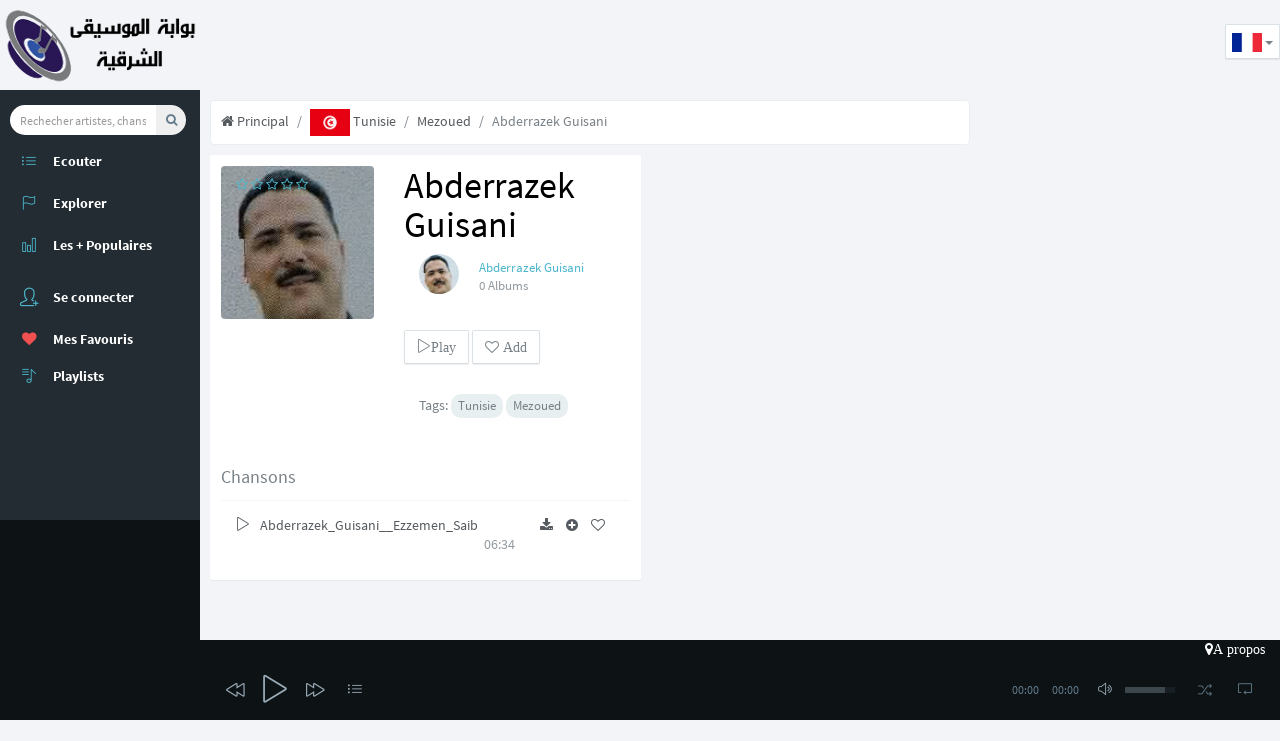

--- FILE ---
content_type: text/html; charset=UTF-8
request_url: https://www.al-fann.net/fr/artists/2935-abderrazek-guisani
body_size: 6741
content:
<!DOCTYPE html>
<html class="app" lang="fr">
    <head>
        <!--[if lte IE 8]><html class="ie8 no-js" lang="en" xmlns:og="http://ogp.me/ns#"><![endif]-->
        <!--[if (gte IE 9)|!(IE)]><!-->
        <script>
            var ie = false;</script>
        <!--[if lt IE 7 ]> <script>
            ie = 6;
        </script> <![endif]-->
        <!--[if IE 7 ]>    <script>
            ie = 7;
        </script> <![endif]-->
        <!--[if IE 8 ]>    <script>
            ie = 8;
        </script> <![endif]-->
        <!--[if IE 9 ]>    <script>
            ie = 9;
        </script>
        <![endif]-->
        <meta charset="utf-8">
        <meta name="viewport" content="width=device-width, initial-scale=1, maximum-scale=1" />
                    <title>Musique Abderrazek Guisani | Télécharger les chansons Abderrazek Guisani mp3 | Albums Abderrazek Guisani Mezoued</title>
                <meta name="description" content="Musique Abderrazek Guisani | T&eacute;l&eacute;charger la musique de Abderrazek Guisani mp3 gratuitement. Ecouter musique Abderrazek Guisani Mezoued en Streaming. Tous les albums Abderrazek Guisani Mezoued" />
<meta name="robots" content="index, follow" />
<meta name="twitter:title" content="Musique Abderrazek Guisani" />
<meta name="twitter:description" content="Musique Abderrazek Guisani | T&eacute;l&eacute;charger la musique de Abderrazek Guisani mp3 gratuitement. Ecouter musique Abderrazek Guisani Mezoued en Streaming. Tous les albums Abderrazek Guisani Mezoued" />
<meta name="twitter:image" content="/uploads/media/default/0001/04/thumb_3367_default_sqmedium.jpeg" />
<meta property="og:site_name" content="Al-Fann.net" />
<meta property="og:description" content="Musique Abderrazek Guisani | T&eacute;l&eacute;charger la musique de Abderrazek Guisani mp3 gratuitement. Ecouter musique Abderrazek Guisani Mezoued en Streaming. Tous les albums Abderrazek Guisani Mezoued" />
<meta property="og:image" content="/uploads/media/default/0001/04/thumb_3367_default_sqmedium.jpeg" />
<meta property="og:type" content="website" />
<meta property="og:title" content="Musique Abderrazek Guisani" />
<meta http-equiv="Content-Type" content="text/html; charset=utf-8" />

        <link rel="canonical" href="https://www.al-fann.net/fr/artists/2935-abderrazek-guisani" />

        <link rel="alternate" href="https://www.al-fann.net/fr/artists/2935-abderrazek-guisani" hreflang="fr" />
<link rel="alternate" href="https://www.al-fann.net/artists/2935-%D8%B9%D8%A8%D8%AF-%D8%A7%D9%84%D8%B1%D8%B2%D8%A7%D9%82-%D8%A7%D9%84%D9%82%D9%8A%D8%B2%D8%A7%D9%86%D9%8A" hreflang="x-default" />
<link rel="alternate" href="https://www.al-fann.net/en/artists/2935-abderrazek-guisani" hreflang="en" />

        <link rel="shortcut icon" href="/favicon.ico" type="image/x-icon" />
        
                                                    <link rel="stylesheet" type="text/css" href="/css/compiled/muzic_main.css" />
                            
        
                    <!-- Add HTML5 support for older IE browsers -->
            <!--[if lt IE 9]> 
                                    <script type="text/javascript" src="/js/compiled/muzic_html5.js"></script>
                        <![endif]-->

                        
            <script type="text/javascript" src="/js/compiled/muzic_main.js"></script>
            
            <script async src="/js/routing?callback=fos.Router.setData"></script>

        
            <script type="text/javascript">
                    document.userid = null;
                    document.actual_album = null;
            document.actual_index = null;
            document.last_played_song = null;
    </script>
        
                
        <link rel="preload" href="/bundles/techyfann/muzic/fonts/sourcesanspro/sourcesanspro.woff" as="font" type="font/woff" crossorigin="anonymous">
        <link rel="preload" href="/bundles/techyfann/muzic/fonts/fontawesome-webfont.woff?v=4.0.3" as="font" type="font/woff" crossorigin="anonymous">
        <link rel="preload" href="/bundles/techyfann/muzic/fonts/Simple-Line-Icons.woff" as="font" type="font/woff" crossorigin="anonymous">
        <link rel="preload" href="/bundles/techyfann/muzic/fonts/sourcesanspro/sourcesanspro-bold.woff" as="font" type="font/woff" crossorigin="anonymous">
        
    </head>
        <body>
        <section id="sb-site" class="vbox">
                            <header id="main_header" class="hidden-xs wrapper-lg header header-md navbar navbar-fixed-top-xs">
                                            <div id="right_aside_header" class="navbar-header">
                            <a href="/fr/" id="logo" class="ajax-nav">
                                <img src="/bundles/techyfann/images/al-fann_logo.png" alt="Al-Fann arabic music" class="fann_logo">
                            </a>
                        </div>  
                                                <div class="pull-left">
                            <div class="hide-ad-small desktop-top-ad">
                                                            <script async src="https://pagead2.googlesyndication.com/pagead/js/adsbygoogle.js"></script>
<ins class="adsbygoogle"
     style="display:inline-block"
     data-ad-client="ca-pub-3168980845375668"
     data-ad-slot="4554052983"
          data-full-width-responsive="true"></ins>
<script>
     (adsbygoogle = window.adsbygoogle || []).push({});
</script>

                                                        </div>
                        </div>
                        <div class="pull-right ">




                            <ul class="lang-switch nav pull-left bg-light">
                                <li class="dropdown menu-item">
                                    <button type="button" class="btn btn-default dropdown-toggle" data-toggle="dropdown">
                                        <img src="/bundles/techyfann/images/fr.png"
                                             title="fr">
                                                                                <span class="caret"></span>
                                    </button>
                                    <ul class="dropdown-menu">
                                                                                                                                    <li><a rel="nofollow" href="/artists/2935-abderrazek-guisani"><img src="/bundles/techyfann/images/ar_TN.png" title="ar_TN"></a>
                                                </li>
                                                                                                                                                                                                                                                                    <li><a rel="nofollow" href="/en/artists/2935-abderrazek-guisani"><img src="/bundles/techyfann/images/en.png" title="en"></a>
                                                </li>
                                                                                                                        </ul>
                                </li>
                            </ul> 
                        </div>
                    
                                    </header>
                        <section id="central_section">
                <section class="hbox stretch">
                    <aside class="bg-black aside hidden-print" id="nav">          
                        <section class="vbox scrollable" >
                            <div class="bg-light visible-xs text-center mobile-top-ad">
                                                                <script async src="https://pagead2.googlesyndication.com/pagead/js/adsbygoogle.js"></script>
<ins class="adsbygoogle"
     style="display:inline-block"
     data-ad-client="ca-pub-3168980845375668"
     data-ad-slot="4554052983"
          data-full-width-responsive="true"></ins>
<script>
     (adsbygoogle = window.adsbygoogle || []).push({});
</script>

                                                                                                <a href="/fr/" class="ajax-nav main_btn">
                                    <img src="/bundles/techyfann/images/al-fann_logo.png" alt="Al-Fann arabic music" class="fann_logo">
                                </a>
                            </div>  
                                                                <section class="w-f-md scrollable hover bg-black " id="left_menu_container">
        <div class="slim-scroll" data-height="100%" data-disable-fade-out="false" data-distance="0" data-size="10px" data-railOpacity="0.2">
            <nav class="nav-primary scrollable"> 
                                <ul class="nav bg-black  clearfix">
                    <li class="text-xs text-muted left_menu_li">
                        <form id="muzic_search_form" class="navbar-form input-s-lg m-t m-l-n-xs hidden-xs" role="search">
                            <div class="form-group">
                                <div class="input-group">
                                    <div class="btn-group btn-group-justified">
                                        <input type="text" id="search_input" class="form-control input-sm no-border rounded" placeholder="Rechecher artistes, chansons ...">
                                        <button type="submit" class="btn btn-sm  btn-icon rounded" id="search_btn">
                                            <i class="fa fa-search"></i>
                                        </button>
                                    </div>
                                </div>
                            </div>
                        </form>
                    </li>

                    <li class="left_menu_li">
                        <a href="/fr/" class="sb-toggle-left ajax-nav main_btn" >
                            <i class="icon-list icon text-info"></i>
                            <span class="font-bold text-ellipsis text-white">Ecouter</span>
                        </a>
                    </li>

                    <li class="left_menu_li">
                        <a href="/fr/explore/" class="ajax-nav explore_btn" data-path="">
                            <i class="icon-flag  text-info"></i>
                            <span class="font-bold text-ellipsis text-white">Explorer</span>
                        </a>
                    </li>
                    <li class="left_menu_li">
                        <a href="/fr/top/" class="auto ajax-nav most_listened_left_menu_btn">
                            <i class="icon-bar-chart icon text-info"></i>
                            <span class="font-bold text-white">Les + Populaires</span>
                        </a>
                    </li>

                    <li class="m-b hidden-nav-xs"></li>
                </ul>

                <ul class="nav bg-black " data-ride="collapse">

                                            <li class="text-info">
                            <a href="/login" rel="nofollow" >
                                <i class="text-info icon-user-follow i-lg"></i> <span class="m-b-xs block text-white font-bold">Se connecter</span>
                            </a>
                        </li>
                                    </ul>

                <ul class="nav left_menu_li" data-ride="collapse">

                         
        <li>
            <a href="/login" rel="nofollow" >
                                <i class="fa fa-heart font-bold text-danger">
                </i>
                <span class="font-bold text-ellipsis text-white">Mes Favouris</span>
            </a>
        </li>
    
                          
        <li>
            <a href="/login" rel="nofollow" >
                <i class="icon-playlist  text-info"></i>
                <span class="font-bold text-ellipsis text-white">Playlists</span>
            </a>
        </li>
    


                </ul>

            </nav>
        </div>

    </section>





                             
                            <footer class="footer footer-sm no-padder bg-dark dker" id="current-track-footer">
                                <div class="m-t-n-xxs item pos-rlt" id="current_track_present">
                                </div>
                            </footer>
                        </section>
                                <nav class="cbp-spmenu cbp-spmenu-vertical scrollable bg-light" id="cbp-spmenu-s1" >
        <h3 class="font-thin m-l-md m-t bg-white text-black">Playlists
            <i class="fa fa-times pull-right text-info" id="sliding_menu_toggle"></i>
        </h3>
        <section class="scrollable sliding-menu-section m-t-sm" >
                        <div class="item btn-block btn-group">
                <div class="pos-rlt pull-left">
                    <a class="thumb-md pull-left bg-white create_pl_form_show" >
                        <i class="fa fa-plus text push-left text-black"></i>
                    </a>
                </div>
                <a class="text-ellipsis text-black create_pl_form_show bg-white" ><span class="text-black">Créer Playlist</span></a>
            </div>

            <form id="create_pl_left">
                <div id="playlist_creation_li" class="input-group hide">

                    <input id="create_pl_left_input" type="text" class="form-control" placeholder="Entrer le nom de la playliste">
                    <span class="input-group-btn">
                        <button id="create_pl_btn" class="btn btn-primary" type="submit">Créer</button>
                    </span>

                </div>
            </form>
                        <section id="user_playlists_div">
                        
                            </section>
        </section>
    </nav>



   
                    </aside>
                                            <script async src="https://www.googletagmanager.com/gtag/js?id=G-LVD9JZ4ZR1"></script>
                        <script>
                        window.dataLayer = window.dataLayer || [];
                        function gtag(){dataLayer.push(arguments);}
                        gtag('js', new Date());
                        gtag('config', 'G-LVD9JZ4ZR1');
                        </script>
                    
                    <section id="content">
                        <section class="vbox">
                            <section id="main-content-class">
                                <section class="hbox stretch">
                                    <section>
                                        <section class="vbox">

                                            <section class="scrollable" id="bjax-target">
                                                <div class="hide">
                                                                                                                                                            

                                                </div>
                                                        
    
    <section class="scrollable wrapper-sm">

        <ul class="breadcrumb">
            <li><a href="/fr/explore/" class="ajax-nav explore_btn"><i class="fa fa-home"></i> Principal</a></li>
            <li><a href="/fr/country/19-tunisia" class="ajax-nav ajax-folder country_box_btn" data-path="country/19"><img class="path_image" alt="Tunisie" src="/uploads/media/default/0001/25/thumb_24771_default_small.png"/> Tunisie</a></li>
            <li><a href="/fr/genre/107-mezoued-tunisia" class="ajax-nav ajax-folder genre_box_btn" data-path="genre/107">Mezoued</a></li>
            <li class="active">Abderrazek Guisani</li>
        </ul>

        <div class="row">
            <div class="col-xs-12 col-sm-12 col-md-12 col-lg-7">

                <div class="panel wrapper-sm">
                    <div class="row">
                        <div class="col-xs-12 col-sm-6 col-md-4 col-lg-5">
                            <div class="pos-rlt">
                                <div class="item artist-item">
                                    <div class="item-overlay active opacity r r-2x bg-black">
                                        <div class="text-info padder m-t-sm text-sm hidden-xs">
                                                                                                                                                <i class="fa fa-star-o art-rat" data-value="1" data-id="2935" id="artist_1_rate2935"></i>    
                                                                                                                                                                                                <i class="fa fa-star-o art-rat" data-value="2" data-id="2935" id="artist_2_rate2935"></i>    
                                                                                                                                                                                                <i class="fa fa-star-o art-rat" data-value="3" data-id="2935" id="artist_3_rate2935"></i>    
                                                                                                                                                                                                <i class="fa fa-star-o art-rat" data-value="4" data-id="2935" id="artist_4_rate2935"></i>    
                                                                                                                                                                                                <i class="fa fa-star-o art-rat" data-value="5" data-id="2935" id="artist_5_rate2935"></i>    
                                                                                                                                    </div>
                                    </div>
                                    <img src="/uploads/media/default/0001/04/thumb_3367_default_sqmedium.jpeg" alt="Abderrazek Guisani" class="r r-2x img-full">
                                </div>
                            </div>
                        </div>
                        <div class="col-xs-12 col-sm-6 col-md-8 col-lg-7">
                            <h1 class="m-t-none text-black">Abderrazek Guisani</h1>
                            <div class="clearfix m-b-lg col-xs-6 col-sm-12 col-lg-12">
                                <a href="/fr/artists/2935-abderrazek-guisani" class="ajax-nav ajax-folder artist_box_btn thumb-sm pull-left m-r" data-path="artist/2935">
                                    <img src="/uploads/media/default/0001/04/thumb_3367_default_sqmedium.jpeg" class="img-circle" alt="Abderrazek Guisani">
                                </a>
                                <div class="clear wrapper-xs">
                                    <a href="/fr/artists/2935-abderrazek-guisani" class="ajax-nav ajax-folder artist_box_btn text-info" data-path="artist/2935"><h2 class="small artists_charts_elem">Abderrazek Guisani</h2></a>
                                    <small class="block text-muted">0 Albums</small>
                                </div>
                            </div>
                            <div class="m-b-lg col-xs-6 col-sm-12 col-lg-12 play_all_btns">
                                                                    <a   class="btn btn-default jp-play-me default-jp-play-btn" data-id="2935" data-type="artist" data-artist_id="2935">
                                        <i  id="album_play_btn2935" class="icon-control-play text">Play</i>
                                        <i class="icon-control-pause text-active">Pause</i>
                                    </a>   
                                                                <a  class="btn btn-default">
                                                                            <i class="fa fa-heart-o fa-6" title="Add Abderrazek Guisani To your favourites" data-type="artist" data-id="2935"> Add </i>
                                     
                                </a>
                            </div>
                            <div class="col-sm-12 col-md-12 col-lg-12">
                                Tags:
                                <a href="/fr/country/19-tunisia" class="badge bg-light ajax-nav ajax-folder country_box_btn" data-path="country/19">
                                    <h4 class="small artists_charts_elem">Tunisie</h4>
                                </a>
                                                                    <a href="/fr/genre/107-mezoued-tunisia" class="badge bg-light ajax-nav ajax-folder genre_box_btn" data-path="genre/107">
                                        <h4 class="small artists_charts_elem">Mezoued</h4>
                                    </a>
                                                            </div>
                        </div>
                    </div>
                                        <div class="row">

                        <div class="col-xs-12 mobile-content-ad">
                                                        <script async src="https://pagead2.googlesyndication.com/pagead/js/adsbygoogle.js"></script>
<ins class="adsbygoogle"
     style="display:inline-block"
     data-ad-client="ca-pub-3168980845375668"
     data-ad-slot="4554052983"
          data-full-width-responsive="true"></ins>
<script>
     (adsbygoogle = window.adsbygoogle || []).push({});
</script>

                                                    </div>
                                            </div>
                                            <h4 class="m-t-lg m-b">Chansons </h4>
                                
    <ul class="list-group list-group-lg no-radius no-border no-bg m-t-n-xxs m-b-none auto">
                    <li class="list-group-item" id="songli29351">
                <div class="pull-right m-l">
                                        <a  title="Télécharger" data-toggle="tooltip" class="m-r-sm ajax-nav song_box_btn" data-id="55354" data-slug="abderrazek-guisani-ezzemen-saib-abderrazek-guisani" href="/fr/tracks/55354-abderrazek-guisani-ezzemen-saib-abderrazek-guisani">
                        <i class="fa fa-download fa-6"></i>
                    </a>
                    <a class="m-r-sm addToPlBtn" data-toggle="popover"  data-song_id="55354" data-trigger="focus"  tabindex="0"  data-placement="left" data-html="true" 
                        data-original-title="<button type='button' class='close pull-right' data-dismiss='popover'>&times;</button>Ajouter à une playliste">
                        <i class="fa fa-plus-circle fa-6"></i>
                    </a>
                    <a class="m-r-sm">
                                                    <i title="Mes Favouris" data-toggle="tooltip" class="fa fa-heart-o fa-6" data-type='single' data-id='55354'></i>
                         
                    </a>
                </div>
                <a rel="nofollow" href="/fr/tracks/55354-abderrazek-guisani-ezzemen-saib-abderrazek-guisani"
                   class="jp-play-me m-r-sm pull-left" id="songbtn29351" data-artist_id="2935" data-type="single" data-name="Abderrazek_Guisani__Ezzemen_Saib" data-id="55354"  data-index="1">
                    <i class="icon-control-play text"></i>
                    <i class="icon-control-pause text-active"></i>
                </a>
                <div class="clear text-ellipsis">
                    <a rel="nofollow" href="/fr/tracks/55354-abderrazek-guisani-ezzemen-saib-abderrazek-guisani" 
                       class="jp-play-me m-r-sm pull-left" id="songbtn29351" data-artist_id="2935" data-type="single" data-name="Abderrazek_Guisani__Ezzemen_Saib" data-id="55354"  data-index="1">
                        <span>Abderrazek_Guisani__Ezzemen_Saib</span>
                    </a>
                    <span class="text-muted pull-right m-r-sm m-l-sm">06:34</span>
                </div>
            </li>
            </ul>

                         
                                    </div>
            </div>
            <div class="col-xs-12 col-sm-12 col-md-12 col-lg-5 content-ad">
                                <script async src="https://pagead2.googlesyndication.com/pagead/js/adsbygoogle.js"></script>
<ins class="adsbygoogle"
     style="display:inline-block"
     data-ad-client="ca-pub-3168980845375668"
     data-ad-slot="4554052983"
          data-full-width-responsive="true"></ins>
<script>
     (adsbygoogle = window.adsbygoogle || []).push({});
</script>

                                
                                                

            </div>
        </div>
        <div class="row wrapper-sm">
            
    

        </div> 

            </section>

                                            </section>     
                                               <div class="modal fade" id="modal-form">
        <div class="modal-dialog">
            <div class="modal-content">
                <div class="modal-body wrapper-lg">
                    <div class="row">
                        <div class="col-sm-6 b-r">
                            <h3 class="m-t-none m-b">Se connecter</h3>
                            <p>Sign in to In order to enjoy the full discography of Al-Fann you must sign up in our web site Thanks.</p>
                            <form action="/fr/login_check" method="post">
                                    
                                    <input type="hidden" name="_destination" value="" />    
                                                                <div class="form-group">
                                    <label>Email</label>
                                    <input type="email" required="required"  class="form-control" placeholder="Entrer email">
                                </div>
                                <div class="form-group">
                                    <label>Mot de passe</label>
                                    <input type="password" required="required"  class="form-control" name="_password" placeholder="Mot de passe">
                                </div>
                                <div class="checkbox m-t-lg">
                                    <button type="submit" name="_submit"  class="btn btn-sm btn-success pull-right text-uc m-t-n-xs"><strong>Se connecter</strong></button>
                                </div>                
                            </form>
                        </div>
                        <div class="col-sm-6">
                            <h4>Vous n&#039;êtes pas membre?</h4>
                            <p>Vous pouvez <a rel="nofollow" href="/fr/register/" class="text-info">créer votre compte</a></p>
                            <p>OU</p>
                            <a rel="nofollow" href="/connect/facebook" class="btn btn-primary btn-block m-b-sm"><i class="fa fa-facebook pull-left"></i>Se connecter avec Facebook</a>
                            <a rel="nofollow" href="/connect/google" class="btn btn-danger btn-block"><i class="fa fa-google-plus pull-left"></i>Se connecter avec Google+</a>
                        </div>
                    </div>          
                </div>
            </div>
        </div>
    </div>



  
                                        </section>
                                    </section>
                                                                                    <aside class="aside" id="sidebar">
        <section class="vbox animated fadeInRight">
            <section class="scrollable hover desktop-side-ad" id="r-side-container">
                                <script async src="https://pagead2.googlesyndication.com/pagead/js/adsbygoogle.js"></script>
<ins class="adsbygoogle"
     style="display:inline-block"
     data-ad-client="ca-pub-3168980845375668"
     data-ad-slot="4554052983"
          data-full-width-responsive="true"></ins>
<script>
     (adsbygoogle = window.adsbygoogle || []).push({});
</script>

                
                <div class="tags">
                    Tags :
                    Ecoute musique,Musique gratuite, Paroles, Musique arabe, Musique mp3, 2014, 2015<br/>
                    عبد الرزاق القيزاني Musique Abderrazek Guisani | Télécharger la musique de Abderrazek Guisani mp3 gratuitement. Ecouter musique Abderrazek Guisani Mezoued en Streaming. Tous les albums Abderrazek Guisani Mezoued. Téléchargement mp3 gratuit Abderrazek Guisani. Video clip Abderrazek Guisani. Photos Abderrazek Guisani
                </div>
                <div id="hebdotop-rank"> </div>
            </section>
        </section>              
    </aside>


                                                                        

                                </section>
                            </section>
                                                            <footer class="footer bg-black dker" id="player_footer">
                                            <div id="overlay">

        <div id ="hidden_cota_exceeded_message">
            <span>Vous avez dépassé le maximum de chansons autorisés par heure (12 chansons par heure).afin de profiter de toute la discographie du site Al Fann <span class="color">SANS AUCUNE LIMITATION</span>
                <br/>
                Il suffit de vous connecter
            </span>

        </div>
    </div>
    <div>
                <script type="text/javascript"><!--
var width = window.innerWidth || document.documentElement.clientWidth;
if (width >= 768) {
google_ad_client = "ca-pub-3168980845375668";
/* link-fann */
google_ad_slot = "4706981610";
google_ad_width = 728;
google_ad_height = 15;

document.write('<script type="text/javascript" src="//pagead2.googlesyndication.com/pagead/show_ads.js"> </script>');
}
//-->
</script>

                <a rel="nofollow" class="pull-right ajax-nav about_fann_btn" href="/fr/about"><i class="fa fa-map-marker text-white">A propos</i></a>
    </div>


    <div id="jp_container_N" class="bg-black dker">

        <div class="jp-type-playlist">
            <div id="jplayer_N" class="jp-jplayer "></div>
            <div class="jp-gui">
                <div class="jp-video-play hide">
                    <a class="jp-video-play-icon">play</a>
                </div>
                <div class="jp-interface">
                    <div class="jp-controls">
                        <div><a class="jp-previous"><i class="icon-control-rewind i-lg"></i></a></div>
                        <div>
                            <a class="jp-play" id="main_player_play_btn"><i class="icon-control-play i-2x"></i></a>
                            <a class="jp-pause hid"><i class="icon-control-pause i-2x"></i></a>
                        </div>
                        <div><a class="jp-next"><i class="icon-control-forward i-lg"></i></a></div>
                        <div class="hide"><a class="jp-stop"><i class="fa fa-stop"></i></a></div>
                        <div><a class="" data-toggle="dropdown" data-target="#playlist"><i class="icon-list"></i></a></div>
                        <div class="jp-progress hidden-xs">
                            <div class="jp-title text-lt text-md">
                                <ul>
                                    <li></li>
                                </ul>
                            </div>
                            <div class="jp-seek-bar bg-black-trans">
                                <div class="jp-play-bar bg-info-trans">
                                </div>

                            </div>

                        </div>
                        <div class="hidden-xs hidden-sm jp-current-time text-xs text-muted"></div>
                        <div class="hidden-xs hidden-sm jp-duration text-xs text-muted"></div>
                        <div class="hidden-xs hidden-sm">
                            <a class="jp-mute" title="mute"><i class="icon-volume-2"></i></a>
                            <a class="jp-unmute hid" title="unmute"><i class="icon-volume-off"></i></a>
                        </div>
                        <div class="hidden-xs hidden-sm jp-volume">
                            <div class="jp-volume-bar dk">
                                <div class="jp-volume-bar-value lter"></div>
                            </div>
                        </div>
                        <div>
                            <a class="jp-shuffle" title="shuffle"><i class="icon-shuffle text-muted"></i></a>
                            <a class="jp-shuffle-off hid" title="shuffle off"><i class="icon-shuffle text-lt"></i></a>
                        </div>
                        <div>
                            <a class="jp-repeat" title="repeat"><i class="icon-loop text-muted"></i></a>
                            <a class="jp-repeat-off hid" title="repeat off">
                                <i class="icon-loop text-lt"></i>
                            </a>
                        </div>
                        <div class="hide">
                            <a class="jp-full-screen" title="full screen"><i class="fa fa-expand"></i></a>
                            <a class="jp-restore-screen" title="restore screen"><i class="fa fa-compress text-lt"></i></a>
                        </div>
                    </div>
                </div>
            </div>
            <div class="jp-playlist dropup" id="playlist">
                <ul class="dropdown-menu aside-xl dker">
                    <!-- The method Playlist.displayPlaylist() uses this unordered list -->
                    <li class="list-group-item"></li>
                </ul>
            </div>
            <div class="jp-no-solution hide">
                <span>Update Required</span>
                To play the media you will need to either update your browser to a recent version or update your <a rel="nofollow" href="http://get.adobe.com/flashplayer/" target="_blank">Flash plugin</a>.
            </div>
        </div>
    </div>


                                </footer>
                            
                        </section>
                        <a href="#" class="hide nav-off-screen-block" data-toggle="class:nav-off-screen,open" data-target="#nav,html"></a>
                    </section>


                </section>

                <a  class="hide nav-off-screen-block" data-toggle="class:nav-off-screen,open" data-target="#nav,html"></a>

            </section>

        </section>
    <script defer src="https://static.cloudflareinsights.com/beacon.min.js/vcd15cbe7772f49c399c6a5babf22c1241717689176015" integrity="sha512-ZpsOmlRQV6y907TI0dKBHq9Md29nnaEIPlkf84rnaERnq6zvWvPUqr2ft8M1aS28oN72PdrCzSjY4U6VaAw1EQ==" data-cf-beacon='{"version":"2024.11.0","token":"13ab538d69664499a502141d211157da","r":1,"server_timing":{"name":{"cfCacheStatus":true,"cfEdge":true,"cfExtPri":true,"cfL4":true,"cfOrigin":true,"cfSpeedBrain":true},"location_startswith":null}}' crossorigin="anonymous"></script>
</body>
</html>




--- FILE ---
content_type: text/html; charset=utf-8
request_url: https://www.google.com/recaptcha/api2/aframe
body_size: 271
content:
<!DOCTYPE HTML><html><head><meta http-equiv="content-type" content="text/html; charset=UTF-8"></head><body><script nonce="RfLWzX-udXQFjZR_ZNM4Zg">/** Anti-fraud and anti-abuse applications only. See google.com/recaptcha */ try{var clients={'sodar':'https://pagead2.googlesyndication.com/pagead/sodar?'};window.addEventListener("message",function(a){try{if(a.source===window.parent){var b=JSON.parse(a.data);var c=clients[b['id']];if(c){var d=document.createElement('img');d.src=c+b['params']+'&rc='+(localStorage.getItem("rc::a")?sessionStorage.getItem("rc::b"):"");window.document.body.appendChild(d);sessionStorage.setItem("rc::e",parseInt(sessionStorage.getItem("rc::e")||0)+1);localStorage.setItem("rc::h",'1769120175736');}}}catch(b){}});window.parent.postMessage("_grecaptcha_ready", "*");}catch(b){}</script></body></html>